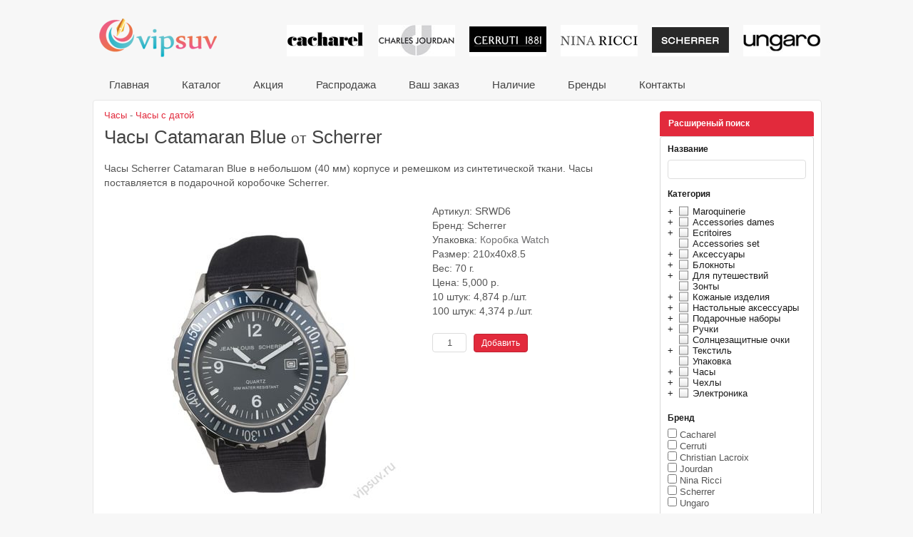

--- FILE ---
content_type: text/html; charset=UTF-8
request_url: http://vipsuv.ru/catalog/SRWD6
body_size: 6301
content:
<!DOCTYPE HTML>
<html>
<head>
  <meta name="description" content="Часы Scherrer Catamaran Blue. Корпоративные подарки Scherrer. Часы в подарочной коробочке Scherrer." />
<link rel="stylesheet" type="text/css" href="/style/style.css" />
<link rel="stylesheet" type="text/css" href="/js/fancybox/jquery.fancybox.css" />
<link rel="stylesheet" type="text/css" href="/js/jquery.tree.css" />
<script type="text/javascript" src="http://ajax.googleapis.com/ajax/libs/jquery/1.8.3/jquery.min.js"></script>
<script type="text/javascript" src="/assets/ce6aeb91/jquery.ba-bbq.js"></script>
<script type="text/javascript" src="/js/main.js"></script>
<script type="text/javascript" src="/js/fancybox/jquery.fancybox.pack.js"></script>
<script type="text/javascript" src="/js/jquery.tree.js"></script>
<title>Часы Catamaran Blue | Часы Scherrer | VIP Сувениры</title>
  <meta http-equiv="content-type" content="text/html; charset=utf-8" />
  <link rel="icon" href="/favicon.ico" type="image/x-icon" />
  <link rel="shortcut icon" href="/favicon.ico" type="image/x-icon" />
  <link href='http://fonts.googleapis.com/css?family=Bad+Script&subset=latin,cyrillic' rel='stylesheet' type='text/css'>
  <link href='http://fonts.googleapis.com/css?family=Open+Sans+Condensed:300&subset=latin,cyrillic' rel='stylesheet' type='text/css'>
</head>
<body>
  <div id="main">
	<div id="header">
		<div class="header-block float-l">
			<h1 class="logo" title="VIP сувениры и корпоративные подарки от известных брендов!"><a href="/">VIP сувениры и корпоративные подарки от известных брендов!</a></h1>
					</div>
		<div class="float-r">
			<ul class="list-brands">
			  <li><a href="/catalog?b=cacharel"><img title="Каталог Cacharel. Cувениры, часы и ручки Cacharel, аксессуары, кожаные кошельки портмоне, подарочные наборы Cacharel." alt="Cacharel" src="/img/cacharel.jpg"></a></li><li><a href="/catalog?b=jourdan"><img title="Каталог Jourdan. Часы, ручки Jourdan, платки зонты, подарочные наборы Jourdan." alt="Jourdan" src="/img/jourdan.jpg"></a></li><li><a href="/catalog?b=cerruti"><img title="Каталог Cerruti. Подарочные флешки, ручки Cerruti, кожаные кошельки и сумки, подарочные наборы Cerruti." alt="Cerruti" src="/img/cerruti.jpg"></a></li><li><a href="/catalog?b=ninaricci"><img title="Каталог Nina Ricci. Нина ричи - модные ручки, сумки, кожаные кошельки Nina Ricci, подарочные наборы. " alt="Nina Ricci" src="/img/ninaricci.jpg"></a></li><li><a href="/catalog?b=scherrer"><img title="Каталог Scherrer. Подарочные наборы Scherrer. Кошельки, часы Scherrer, шелковые платки Scherrer." alt="Scherrer" src="/img/scherrer.jpg"></a></li><li><a href="/catalog?b=ungaro"><img title="Каталог Ungaro. Часы Ungaro, ручки, кожаные кошельки и сумки, подарочные наборы Ungaro." alt="Ungaro" src="/img/ungaro.jpg"></a></li>			</ul>
		</div>
		<div class="clear"> </div>
		<div id="menubar" role="navigation" itemscope itemtype="http://schema.org/SiteNavigationElement">
		  <ul id="menu">
<li><a title="Главная" id="menu0" itemprop="url" href="/">Главная</a></li>
<li><a title="Каталог" id="menu1" itemprop="url" href="/catalog">Каталог</a></li>
<li><a title="Акция" id="menu2" itemprop="url" href="/promo">Акция</a></li>
<li><a title="Распродажа" id="menu3" itemprop="url" href="/sale">Распродажа</a></li>
<li><a title="Ваш заказ" id="menu4" itemprop="url" href="/order">Ваш заказ</a></li>
<li><a title="Наличие" id="menu5" itemprop="url" href="/stock">Наличие</a></li>
<li><a title="Бренды" id="menu6" itemprop="url" href="/brand">Бренды</a></li>
<li><a title="Контакты" id="menu7" itemprop="url" href="/feedback">Контакты</a></li>
</ul>		</div>
	</div>
	<div id="site_content">
      <div id="sidebar_container">
	<h1 class="title">Расширеный поиск</h1>
	<div class="sidebar" id="yw0">
<div class="portlet-content">
<form action="/catalog" method="post">	<script>$(function() {
		$("#tree").Tree();
		/*
		$("div.sidebar form").live('submit',function(){
			var v = $('form.mainsearch input#t1').val();
			$(this).find('input#t').val(v == 'undefined' ? '' : v);
			//alert($('form.mainsearch input#t1').val());
		});
		*/
	});</script>
	<h2>Название</h2>
	<p style="padding: 0 0 4px 0;"><input class="search" type="text" value="" name="t" id="t" /></p>
	<h2>Категория</h2>
	<ul id="tree">
	<li><label><input value="162" type="checkbox" name="c[]" id="c" />Maroquinerie</label><ul><li><label><input value="178" type="checkbox" name="c[]" id="c" />Card holder</label><li><label><input value="179" type="checkbox" name="c[]" id="c" />Wallet</label><li><label><input value="180" type="checkbox" name="c[]" id="c" />Travelwallet</label><li><label><input value="183" type="checkbox" name="c[]" id="c" />Travel case</label><li><label><input value="195" type="checkbox" name="c[]" id="c" />Porte monnaie</label><li><label><input value="204" type="checkbox" name="c[]" id="c" />Clutch</label></ul></li><li><label><input value="171" type="checkbox" name="c[]" id="c" />Accessories dames</label><ul><li><label><input value="172" type="checkbox" name="c[]" id="c" />Mirror</label><li><label><input value="173" type="checkbox" name="c[]" id="c" />Bag hanger</label></ul></li><li><label><input value="185" type="checkbox" name="c[]" id="c" />Ecritoires</label><ul><li><label><input value="186" type="checkbox" name="c[]" id="c" />Conférencier A4</label><li><label><input value="187" type="checkbox" name="c[]" id="c" />Conférencier A5</label><li><label><input value="188" type="checkbox" name="c[]" id="c" />Ecritoire A4</label><li><label><input value="198" type="checkbox" name="c[]" id="c" />Ecritoire A5</label></ul></li><li><label><input value="200" type="checkbox" name="c[]" id="c" />Accessories set</label></li><li><label><input value="8" type="checkbox" name="c[]" id="c" />Аксессуары</label><ul><li><label><input value="192" type="checkbox" name="c[]" id="c" />Belts</label><li><label><input value="70" type="checkbox" name="c[]" id="c" />Визитницы</label><li><label><input value="69" type="checkbox" name="c[]" id="c" />Для вина</label><li><label><input value="49" type="checkbox" name="c[]" id="c" />Для путешествий</label><li><label><input value="21" type="checkbox" name="c[]" id="c" />Женские аксессуары</label><li><label><input value="60" type="checkbox" name="c[]" id="c" />Зажигалки</label><li><label><input value="55" type="checkbox" name="c[]" id="c" />Зажимы для денег</label><li><label><input value="54" type="checkbox" name="c[]" id="c" />Записные книжки</label><li><label><input value="59" type="checkbox" name="c[]" id="c" />Калькуляторы</label><li><label><input value="10" type="checkbox" name="c[]" id="c" />Кольца для ключей</label><li><label><input value="19" type="checkbox" name="c[]" id="c" />Наушники</label><li><label><input value="9" type="checkbox" name="c[]" id="c" />Подарочные USB флешки</label></ul></li><li><label><input value="82" type="checkbox" name="c[]" id="c" />Блокноты</label><ul><li><label><input value="105" type="checkbox" name="c[]" id="c" />Блокноты A4</label><li><label><input value="92" type="checkbox" name="c[]" id="c" />Блокноты A5</label><li><label><input value="83" type="checkbox" name="c[]" id="c" />Блокноты A6</label></ul></li><li><label><input value="17" type="checkbox" name="c[]" id="c" />Для путешествий</label><ul><li><label><input value="166" type="checkbox" name="c[]" id="c" />Sac Shopping</label><li><label><input value="167" type="checkbox" name="c[]" id="c" />Women's bag</label><li><label><input value="114" type="checkbox" name="c[]" id="c" />iPad</label><li><label><input value="25" type="checkbox" name="c[]" id="c" />Визитницы</label><li><label><input value="38" type="checkbox" name="c[]" id="c" />Для путешествий</label><li><label><input value="45" type="checkbox" name="c[]" id="c" />Дорожные сумки</label><li><label><input value="77" type="checkbox" name="c[]" id="c" />Женские</label><li><label><input value="18" type="checkbox" name="c[]" id="c" />Косметички</label><li><label><input value="41" type="checkbox" name="c[]" id="c" />Папки</label><li><label><input value="20" type="checkbox" name="c[]" id="c" />Портмоне</label><li><label><input value="39" type="checkbox" name="c[]" id="c" />Портфели</label><li><label><input value="44" type="checkbox" name="c[]" id="c" />Разное</label><li><label><input value="78" type="checkbox" name="c[]" id="c" />Рюкзаки</label><li><label><input value="43" type="checkbox" name="c[]" id="c" />Сумки для ноутбука</label><li><label><input value="52" type="checkbox" name="c[]" id="c" />Сумки для одежды</label><li><label><input value="46" type="checkbox" name="c[]" id="c" />Сумки для покупок</label><li><label><input value="40" type="checkbox" name="c[]" id="c" />Сумки на колесиках</label><li><label><input value="42" type="checkbox" name="c[]" id="c" />Сумки репортера</label><li><label><input value="26" type="checkbox" name="c[]" id="c" />Футляр для ручки</label></ul></li><li><label><input value="15" type="checkbox" name="c[]" id="c" />Зонты</label></li><li><label><input value="23" type="checkbox" name="c[]" id="c" />Кожаные изделия</label><ul><li><label><input value="35" type="checkbox" name="c[]" id="c" />Бумажники</label><li><label><input value="32" type="checkbox" name="c[]" id="c" />Визитницы</label><li><label><input value="36" type="checkbox" name="c[]" id="c" />Для путешествий</label><li><label><input value="34" type="checkbox" name="c[]" id="c" />Дорожные кошельки</label><li><label><input value="80" type="checkbox" name="c[]" id="c" />Женские кошельки</label><li><label><input value="66" type="checkbox" name="c[]" id="c" />Зажимы</label><li><label><input value="33" type="checkbox" name="c[]" id="c" />Кольца для ключей</label><li><label><input value="65" type="checkbox" name="c[]" id="c" />Несессеры</label><li><label><input value="205" type="checkbox" name="c[]" id="c" />Обложки для паспорта</label><li><label><input value="37" type="checkbox" name="c[]" id="c" />Портмоне</label><li><label><input value="67" type="checkbox" name="c[]" id="c" />Портфели для бумаг</label><li><label><input value="73" type="checkbox" name="c[]" id="c" />Ремни</label><li><label><input value="85" type="checkbox" name="c[]" id="c" />Сумки и косметички</label><li><label><input value="24" type="checkbox" name="c[]" id="c" />Фоторамки</label><li><label><input value="51" type="checkbox" name="c[]" id="c" />Футляры для ручек</label><li><label><input value="102" type="checkbox" name="c[]" id="c" />Чехлы iPhone / iPad</label></ul></li><li><label><input value="61" type="checkbox" name="c[]" id="c" />Настольные аксессуары</label><ul><li><label><input value="63" type="checkbox" name="c[]" id="c" />Калькуляторы</label><li><label><input value="62" type="checkbox" name="c[]" id="c" />Несессеры</label><li><label><input value="64" type="checkbox" name="c[]" id="c" />Фоторамки</label></ul></li><li><label><input value="4" type="checkbox" name="c[]" id="c" />Подарочные наборы</label><ul><li><label><input value="161" type="checkbox" name="c[]" id="c" />Small leather goods</label><li><label><input value="168" type="checkbox" name="c[]" id="c" />Note pad</label><li><label><input value="177" type="checkbox" name="c[]" id="c" />Luggage _ Travel</label><li><label><input value="184" type="checkbox" name="c[]" id="c" />Sets - Folder</label><li><label><input value="196" type="checkbox" name="c[]" id="c" />Case</label><li><label><input value="199" type="checkbox" name="c[]" id="c" />Desk items</label><li><label><input value="84" type="checkbox" name="c[]" id="c" />Наборы с блокнотом</label><li><label><input value="11" type="checkbox" name="c[]" id="c" />Наборы с кошельком</label><li><label><input value="12" type="checkbox" name="c[]" id="c" />Наборы с ручкой</label><li><label><input value="6" type="checkbox" name="c[]" id="c" />Наборы с часами</label><li><label><input value="5" type="checkbox" name="c[]" id="c" />Разные наборы</label><li><label><input value="176" type="checkbox" name="c[]" id="c" />Электроника</label></ul></li><li><label><input value="1" type="checkbox" name="c[]" id="c" />Ручки</label><ul><li><label><input value="58" type="checkbox" name="c[]" id="c" />Двойные ручки</label><li><label><input value="57" type="checkbox" name="c[]" id="c" />Карандаши</label><li><label><input value="7" type="checkbox" name="c[]" id="c" />Перьевые ручки</label><li><label><input value="2" type="checkbox" name="c[]" id="c" />Ручки роллеры</label><li><label><input value="3" type="checkbox" name="c[]" id="c" />Шариковые ручки</label></ul></li><li><label><input value="74" type="checkbox" name="c[]" id="c" />Солнцезащитные очки</label></li><li><label><input value="13" type="checkbox" name="c[]" id="c" />Текстиль</label><ul><li><label><input value="22" type="checkbox" name="c[]" id="c" />Платки из шерсти</label><li><label><input value="76" type="checkbox" name="c[]" id="c" />Шелковые галстуки</label><li><label><input value="14" type="checkbox" name="c[]" id="c" />Шелковые платки</label></ul></li><li><label><input value="71" type="checkbox" name="c[]" id="c" />Упаковка</label></li><li><label><input value="27" type="checkbox" name="c[]" id="c" />Часы</label><ul><li><label><input value="31" type="checkbox" name="c[]" id="c" />Металлический браслет</label><li><label><input value="28" type="checkbox" name="c[]" id="c" />Простые часы</label><li><label><input value="29" type="checkbox" name="c[]" id="c" />Функциональные часы</label><li><label><input value="30" type="checkbox" name="c[]" id="c" />Хронографы</label><li><label><input value="53" type="checkbox" name="c[]" id="c" />Часы с датой</label><li><label><input value="79" type="checkbox" name="c[]" id="c" />Часы с двойным временем</label></ul></li><li><label><input value="181" type="checkbox" name="c[]" id="c" />Чехлы</label><ul><li><label><input value="189" type="checkbox" name="c[]" id="c" />Для планшетов</label><li><label><input value="197" type="checkbox" name="c[]" id="c" />Для ручек</label><li><label><input value="182" type="checkbox" name="c[]" id="c" />Для телефонов</label></ul></li><li><label><input value="174" type="checkbox" name="c[]" id="c" />Электроника</label><ul><li><label><input value="175" type="checkbox" name="c[]" id="c" />USB Stick</label><li><label><input value="194" type="checkbox" name="c[]" id="c" />Power bank</label></ul></li>	</ul>
	<h2>Бренд</h2>
	<span id="b"><input value="cacharel" id="b_0" type="checkbox" name="b[]" /> <label for="b_0">Cacharel</label><br/>
<input value="cerruti" id="b_1" type="checkbox" name="b[]" /> <label for="b_1">Cerruti</label><br/>
<input value="lacroix" id="b_2" type="checkbox" name="b[]" /> <label for="b_2">Christian Lacroix</label><br/>
<input value="jourdan" id="b_3" type="checkbox" name="b[]" /> <label for="b_3">Jourdan</label><br/>
<input value="ninaricci" id="b_4" type="checkbox" name="b[]" /> <label for="b_4">Nina Ricci</label><br/>
<input value="scherrer" id="b_5" type="checkbox" name="b[]" /> <label for="b_5">Scherrer</label><br/>
<input value="ungaro" id="b_6" type="checkbox" name="b[]" /> <label for="b_6">Ungaro</label></span>	<br />
	<h2>Дополнительно</h2>
	<span>
	<input value="1" type="checkbox" name="n" id="n" />	<label for="n">Новинки</label>
	<input value="1" type="checkbox" name="s" id="s" />	<label for="s">Распродажа</label>
	</span>
	<h2>Цена</h2>
	<p>От
	<input maxlength="6" type="text" value="" name="r1" id="r1" />	до
	<input maxlength="6" type="text" value="" name="r2" id="r2" />	руб.</p>
	<p><input name="search" class="submit" type="submit" value="Найти" /></p>
</form></div>
</div>	
</div>      <div id="content">
        <div class="hproduct" itemscope itemtype="http://schema.org/Product">
<meta itemprop="name" content="Часы Catamaran Blue">
<meta itemprop="brand" content="Scherrer">
<meta itemprop="category" content="Часы">
<meta itemprop="category" content="Часы с датой">
<meta itemprop="description" content="Часы Scherrer Catamaran Blue. Корпоративные подарки Scherrer. Часы в подарочной коробочке Scherrer.">
<meta itemprop="url" content="http://vipsuv.ru/catalog/SRWD6">
<h4><a class="category" href="/catalog?c=27">Часы</a> - <a class="category" href="/catalog?c=53">Часы с датой</a></h4>
<h1 class="fn">Часы Catamaran Blue <small>от</small> Scherrer </h1>
<p class="description">Часы Scherrer Catamaran Blue в небольшом (40 мм) корпусе и ремешком из синтетической ткани. Часы поставляется в подарочной коробочке Scherrer.</p>

	<span class="left">
		<a class="fancybox small" class="photo" rel="SRWD6" href="/images/SRWD60.jpg" title="Часы Catamaran Blue от Scherrer">
						<img src="/images/SRWD60.jpg" class="photo" itemprop="image" alt="Часы Catamaran Blue" title="Часы Scherrer Catamaran Blue. Корпоративные подарки Scherrer. Часы в подарочной коробочке Scherrer."/>
		</a>
<br /><a class="fancybox small" class="photo" rel="SRWD6" href="/images/SRWD61.jpg" title="Часы Catamaran Blue от Scherrer"><img src="/images/s/SRWD61.jpg" alt="Часы Catamaran Blue от Scherrer" /></a>&nbsp;<a class="fancybox small" class="photo" rel="SRWD6" href="/images/SRWD62.jpg" title="Часы Catamaran Blue от Scherrer"><img src="/images/s/SRWD62.jpg" alt="Часы Catamaran Blue от Scherrer" /></a>&nbsp;</span>
<p>
	Артикул: <span class="itemNumber">SRWD6</span>
	<br />
	Бренд: <span class="brand">Scherrer</span><br />	Упаковка: <a class="url" rel="packaging" target="_blank" href="/catalog/SRPP17">Коробка Watch</a><br />	Размер: 210x40x8.5<br />	Вес: 70 г.<br />	Цена: <span class="price">
			<span class="amount">5,000</span>
			<span class="currency" lang="ru" title="RUR">р.</span>
		</span>
	<br />10 штук: 4,874 р./шт.	<br />100 штук: 4,374 р./шт.</p>

<form class="addorder" action="" method="post" style="float:left;">
	<div class="form_add">
		<input type="text" name="SRWD6" value="1" /><input class="submit" type="submit" name="name" value="Добавить" />
	</div>
</form>
<br /><br />

<br style="clear:left;" />

<h1>Похожие товары</h1><div class="main-catalog" id="main-catalog">
<ul>
<li>
	<a rel="UNWD7" href="/catalog/UNWD7" title="Часы Ungaro Vito. Корпоративные подарки Ungaro. Часы в подарочной коробочке Ungaro.">
				<img src="/images/s/UNWD70.jpg" alt="Часы Vito" />
	</a>
	<h1>Часы Vito</h1>
	<span>7,105 р.</span>
	<div class="clear"></div>
</li>
<li>
	<a rel="LAWD1" href="/catalog/LAWD1" title="Часы Christian Lacroix. Наручные часы Кристиан Лакруа. Часы с датой Rhombe Leather. Часы кварцевые Christian Lacroix">
				<img src="/images/s/LAWD10.jpg" alt="Часы с датой Rhombe Leather" />
	</a>
	<h1>Часы с датой Rhombe Leather</h1>
	<span>11,060 р.</span>
	<div class="clear"></div>
</li>
<li>
	<a rel="LAWD3" href="/catalog/LAWD3" title="">
				<img src="/images/s/LAWD30.jpg" alt="Date watch Ruby Leather" />
	</a>
	<h1>Date watch Ruby Leather</h1>
	<span>8,420 р.</span>
	<div class="clear"></div>
</li>
<li>
	<a rel="LAWD4" href="/catalog/LAWD4" title="">
				<img src="/images/s/LAWD40.jpg" alt="Date watch Ruby Metal" />
	</a>
	<h1>Date watch Ruby Metal</h1>
	<span>9,736 р.</span>
	<div class="clear"></div>
</li>
<li>
	<a rel="UNWD11" href="/catalog/UNWD11" title="">
				<img src="/images/s/UNWD110.jpg" alt="Date watch Tommaso Black" />
	</a>
	<h1>Date watch Tommaso Black</h1>
	<span>5,789 р.</span>
	<div class="clear"></div>
</li>
</ul><div class="keys" style="display:none" title="/catalog/SRWD6"><span>2421</span><span>2685</span><span>3351</span><span>3352</span><span>3812</span></div>
</div>
</div>
      </div>
	  <div id="tick"></div>
    </div>
	<div id="footer">
	<p class="left">Copyright &copy; <a href="http://vipsuv.ru/">"VIP Сувениры"</a>, 2026г.</p>
	<p class="left">
		<a href="/" title="VIP сувениры">Главная</a> | 
		<a href="/catalog" title="Каталог сувениров">Каталог</a> | 
		<a href="/sitemap" title="Карта сайта">Карта сайта</a> | 
		<a href="/tags" title="Популярные запросы">Популярные запросы</a>
	</p>
	<script type="text/javascript" src="//yandex.st/share/share.js" charset="utf-8"></script>
	<div class="yashare-auto-init" style="display:inline" data-yashareL10n="ru" data-yashareType="none" data-yashareQuickServices="yaru,vkontakte,facebook,twitter,odnoklassniki,moimir,lj,moikrug"></div>
	<p class="right">0.084 Разработка <a href="http://odware.ru/" target="_blank" title="Профессиональная WEB-разработка">ODware</a></p>
</div>
	</div>
<!-- Yandex.Metrika counter -->
<div style="display:none;"><script type="text/javascript">(function(w, c) {(w[c] = w[c] || []).push(function() {try {w.yaCounter13021630 = new Ya.Metrika({id:13021630, enableAll: true});}catch(e) { }});})(window, "yandex_metrika_callbacks");</script></div>
<script src="//mc.yandex.ru/metrika/watch.js" type="text/javascript" defer="defer"></script>
<noscript><div><img src="//mc.yandex.ru/watch/13021630" style="position:absolute; left:-9999px;" alt="" /></div></noscript>
<!-- /Yandex.Metrika counter -->
<script type="text/javascript">var _gaq = _gaq || []; _gaq.push(['_setAccount', 'UA-30348545-1']); _gaq.push(['_trackPageview']); (function() {
    var ga = document.createElement('script'); ga.type = 'text/javascript'; ga.async = true;
    ga.src = ('https:' == document.location.protocol ? 'https://ssl' : 'http://www') + '.google-analytics.com/ga.js';
    var s = document.getElementsByTagName('script')[0]; s.parentNode.insertBefore(ga, s);
  })();</script>
<script type="text/javascript" src="/assets/73c98b0d/listview/jquery.yiilistview.js"></script>
<script type="text/javascript">
/*<![CDATA[*/
jQuery(function($) {
jQuery('#main-catalog').yiiListView({'ajaxUpdate':['main-catalog'],'ajaxVar':'a','pagerClass':'pager','loadingClass':'','sorterClass':'sorter'});
});
/*]]>*/
</script>
</body>
</html>

--- FILE ---
content_type: text/css
request_url: http://vipsuv.ru/style/style.css
body_size: 11926
content:
html
{ }

*
{ margin: 0;
  padding: 0;}

body
{ font: normal .80em 'trebuchet ms', arial, sans-serif;
  background: #F7F7F7;
  color: #555;}


p
{ padding: 0 0 20px 0;
  line-height: 1.5em;
  font-size: 107%;}

img
{ border: 0;}

h1, h2, h3, h4, h5, h6 
{ font: normal 200% 'trebuchet ms', arial, sans-serif;
  color: #444;
  margin: 0 0 15px 0;
  padding: 5px 0 5px 0;}

h2
{ font: normal 120% 'trebuchet ms', arial, sans-serif;
  color: #717173;
  margin: 0;
  padding: 0 0 8px 0;}

h3
{ font-size: 200%;
  margin: 0 0 9px 0;
  color: #444;}

h4, h5, h6
{ margin: 0;
  padding: 0 0 5px 0;
  font: normal 100% arial, sans-serif;
  color: #717173;
  line-height: 1em;
}

h5, h6
{ font: italic 95% arial, sans-serif;
  color: #888;
  padding-bottom: 15px;}

h6
{ color: #362C20;}


a, a:hover
{ outline: none;
  text-decoration: none;
  color: #717173;}

h4 a, h4 a:hover
{ color: #717173;}

a:hover
{ text-decoration: underline;}
.clear {clear: left; width: 100%; height: 0px; }
.float-l {float: left;}
.float-r {float: right;}
.left { 
	padding: 6px 0 0 0;
	float: left;
	width: auto;
	margin-right: 10px;}

.right
{ float: right; 
  width: auto;
  margin-left: 10px;}

.center
{ display: block;
  text-align: center;
  margin: 20px auto;}


ul li
{ list-style-type: circle;
  margin: 0 0 0 0; 
  padding: 0 0 4px 5px;}

ol
{ margin: 8px 0 22px 20px;}

ol li
{ margin: 0 0 11px 0;}

#main, #header, #logo, #menubar, #site_content, #footer
{ margin-left: auto; 
  margin-right: auto;}

#main
{ width: 1020px;
  margin: 20px auto;}

#header
{ width: 1020px; }
.header-block { text-align: left; width: 252px;}

.logo a {display: block; background: url('../img/logo.png') no-repeat top left; width: 196px; text-indent: 100%;
   white-space: nowrap;
   overflow: hidden;
   height: 55px;}
p.phone {font-size: 24px;}
  
.logo
{ width: 950px;
  float: left;
  background: transparent;
}

 h1.logo
{ font: bold 330% 'trebuchet ms', arial, sans-serif;
  padding: 5px 0 0 7px;
  color: #555;
  float: left;}

h1.logo a
{ color: #555;
  text-decoration: none;}

h1.logo a:hover
{ color: #555;
  text-decoration: none;}

.slogan
{ float: right; 
  padding-right: 25px;
  text-align: right; 
  font: 350% 'Bad Script', arial;
  color: #111;}

#menubar
{ height: 46px;
  width: 900px;
  margin: 0px auto -1px auto;
  float: left;
  padding: 0px 0 0 0;} 

/*ul#menu
{ float: right;} */

ul#menu li
{ float: left;
  padding: 0 0 0px 0px;
  list-style: none;
  margin: 2px 0 0 0;
  background: transparent;}

ul#menu li a
{ font: normal 120% 'trebuchet ms', sans-serif;
  text-decoration: none;
  color: #444;
  display: block; 
  float: left; 
  height: 20px;
  padding: 13px 23px 7px 23px;
  text-align: center;} 

ul#menu li.current a
{ height: 20px;
  padding: 6px 22px 15px 22px;}

ul#menu li.current a
{ background: #fff;
  border: 1px solid #ddd;
  border-radius: 4px;
  border-bottom: 0;
  color: #717173;}

ul#menu li a:hover
{ color: #717173;}

#site_content
{ width: 1020px;
  overflow: hidden;
  margin: 0 auto 0 auto;
  padding: 0;
  background: #fff;
  border: 1px solid #E7E7E7;
  border-radius: 4px;
} 

#sidebar_container { float: right; width: 216px; margin: 15px 10px;}
 .sidebar {border: 1px solid #d7d7d7; border-radius: 4px; padding: 0px 10px; margin-bottom: 10px;}
	.sidebar h4, .sidebar h2 {margin-top: 10px;color: #1b1b1b; font-size: 12px; font-family: arial,sans-serif; font-weight: 900!important;}
	.sidebar h2 {}
	.sidebar h4 {text-align: center;}
	.sidebar p {font-size: 12px;}
	
	.sidebar li label,.sidebar li input  {}
	.sidebar li label:hover {text-decoration: underline;}
	.sidebar ul {margin: 0px;}
	.sidebar ul li {list-style-type: none; color: #1b1b1b;}
	.sidebar ul li ul {margin-top: 5px;}
	.sidebar ul li ul li {margin-left: 17px; color: #606060;}
	.sidebar input[type="text"] {margin: 0px 2px 0px 0px;
		font: 110% 'trebuchet ms', sans-serif;
		border: 1px solid #D6D6D6;
		border: 1px solid #DDD;
		border-radius: 4px;
		padding: 5px 2px;
		background: white;
		color: #717173;}
	.sidebar input[type="text"] {width: 50px;}
	.sidebar input[type="text"].search {width: 188px;}
	.sidebar a img{max-width:148px;}
	
	.sidebar h1 { padding: 5px 0 0 0;}
	.sidebar ul {list-style:none; list-style-type: none; padding: 10px 0;}
	.sidebar li {padding: 0 0 0 0;}
	.sidebar li a {color: #606060; font-size: 13px; padding: 0px 0px 0px 0px;}
	.sidebar li a:hover {color: #717173; text-decoration: none;}

.mainsearch input[type="text"] {margin: 0px 2px 0px 0px;
	font: 110% 'trebuchet ms', sans-serif;
	border: 1px solid #D6D6D6;
	border: 1px solid #DDD;
	border-radius: 4px;
	padding: 5px 2px;
	background: white;
	width: 692px;
	color: #717173;}
	
.paperclip
{ float: left;
  position: relative;
  z-index: 0;
  vertical-align: middle; 
  margin: -27px 0 -60px -30px;}

#content
{ text-align: left;
  width: 758px;
  padding: 15px 0 5px 15px;
  margin: 0;}
#content p.desc {color: #606060; font-size: 12px;}


#tick
{ position: absolute;
  display: none;
  background: url(tick.gif) no-repeat;
  width:16px;
  height:16px;
}
#footer
{ clear: both;
  width: 100%;
  font: normal 80% 'trebuchet ms',  arial, sans-serif;
  height: 25px;
  padding: 15px 0 5px 0;
  text-align: center; 
  color: #555;
  background: transparent;
  margin-bottom: 20px;}

#footer p
{ padding: 0 0 10px 0;}

#footer p.left
{ float: left; }
#footer p.right
{ float: right; }

#footer a, #footer a:hover
{ color: #555;
  text-decoration: none;}

#footer a:hover
{ color: #717173;
  text-decoration: none;}

.gallery img
{ position:absolute;}

.form_settings
{ margin: 5px 0 0 0;}

.form_settings p
{ padding: 0 0 10px 0;}

.form_settings span
{ padding: 5px 0; 
  float: left; 
  width: 170px; 
  text-align: left;}
  
.form_settings input, .form_settings textarea
{ width: 252px; 
  font: 100% 'trebuchet ms', arial;
  border: 0;
  border: 1px solid #ddd;
  border-radius: 4px;
  padding: 5px 10px;
  background: #fff;
  color: #555;}

.form_settings textarea, .form_settings select
{ font: 100% 'trebuchet ms', arial; 
  border: 1px solid #eee;
  padding: 5px 10px;
  border: 1px solid #ddd;
  border-radius: 4px;
  background: #fff;
  width: 252px;
  overflow: auto;}

.form_settings select
{ width: 274px;}

.form_settings input[type="checkbox"]
{ margin: 4px 0; 
  padding: 0; 
  width: 14px;
  border: 0;
  background: none;}

.form_add input
{ width: 42px;
  font: 100% 'trebuchet ms', sans-serif;
  border: 1px solid #d6d6d6;
  border: 1px solid #ddd;
  border-radius: 4px;
  padding: 5px 2px;
  background: #fff;
  text-align: center;
  color: #555;}
.input-text {width: 37px; text-align: center; border: 1px solid #d6d6d6; border-radius: 4px;}

.form_add .submit, .sidebar .submit, .ali-r  .submit, .form_settings .submit, .mainsearch .submit
{ border: 1px solid #bf2333;
  border-radius: 4px;
  width: auto;
  cursor: pointer;
  padding: 5px;
  background: #e22a3c;
  color: #fff;
  font-size: 12px;
  font-family: Arial, Geneva, Helvetica, sans-serif;}

.form_add .submit {
	margin: 0 0 0 10px;
	width: 76px;
}
.mainsearch .submit {
	width: 53px;
}

.sidebar .submit {

}

.allcats {list-style:none; list-style-type: none;}
	.allcats li {width:180px; list-style:none; list-style-type: none; float: left;}
	.allcats li a {color: #606060; font-size: 11px; }
	.allcats li a:hover {color: #717173; text-decoration: none;}

.pager {height: 30px;}
	.pager a {color: #606060;}
	.pager .sort {width:30%; float: right; padding-top:5px;}
		.pager .sort ul {list-style:none; list-style-type: none; }
		.pager .sort ul li {list-style:none; list-style-type: none; display: inline;}
		.pager .sort span {float: left;}
		.pager .sort a.active, .pager .sort a:hover {color: #1C24AD; text-decoration: underline;}
	.pager .list {width: 70%; float: left;}
		.pager .list .items {}
		.pager .list .items a {display:block; margin-right:6px; float:left; color: #606060; font-size: 11px; padding: 2px 5px; border: 1px solid #606060; border-radius: 4px;}
		.pager .list .items a.selected, .pager .list .items a:hover {background: #606060; color: #fff; text-decoration:none;}


.list-view .items {margin-bottom: 10px; font-size: 12px;}  /*{clear: both;*/
	.list-view .items p {padding-bottom: 6px; font-size: 12px;}
	.list-view .items li {margin-bottom: 10px; zoom:1; padding: 4px 6px 4px 4px; border: 1px solid #d6d6d6;  border-radius: 4px; color: #4d4d4d; list-style: none;}

	.list-view .items li h2 {font-size: 16px; color: #717173; font-weight: 600; padding: 0px;}
	.list-view .items li h4 {font-size: 12px; padding: 6px 6px 6px 0px;}
	.list-view .items li h2 a {color: #444; text-decoration: none; font-weight: 300;}
	.list-view .items li h2 a:hover {text-decoration: underline;}
	.list-view .items a.small img{max-height:40px; max-width:40px;}
	.list-view .items a.first {width:100px;; height: 100px; text-align: center; float: left; line-height: 100px; }
	.list-view .items a.first img{max-height:100px; max-width:100px;}
	.list-view .items .item-info {width: 280px; padding: 6px 0 0 0;}
	.list-view .items .item-more {width: 140px; padding: 0px 0 0 0; vertical-align:bottom;}
	.list-view .items .item-more p {height: 71px; padding: 0px 0 0 0;}
	.list-view .summary h4 {text-align: right; font-size: 120%;}

.none-p {padding: 0px;}
.list-brands {margin: 15px 0px 20px!important;}
.list-brands li {list-style:none; list-style-type: none; margin-left: 20px; text-align: center; float: left; padding: 0px;}
.list-brands li:first-child {margin-left: 0px;}

.main-catalog {width:100%;}
	.main-catalog ul {}
	.main-catalog ul li {overflow: hidden; float: left; margin-right: 15px;width: 104px; font-family: arial, sans-serif; margin-bottom: 12px; padding: 0px; min-height: 170px;}
	.main-catalog ul li a {display: block; text-align: center; border: 1px solid #fff; border-radius: 4px; width: 102px; height: 102px;}
	.main-catalog ul li a img {max-height: 102px; max-width: 102px;}
	.main-catalog ul li:hover a {border: 1px solid #717173; border-radius: 4px;}

.main-catalog ul li h1 { font-family: arial, sans-serif; font-weight: 600; font-size: 12px; width: 102px; margin: 5px 0px 0px; padding: 0px;}
.main-catalog span {font-size: 12px; color: #afafaf; font-weight: 600;}

h1.title, h1.title-product {font-family: arial, sans-serif;font-weight: 900; font-size: 12px; }
.title {font-size: 12px; color: #fff; font-weight: 900; background: #e22a3c; border-radius: 4px 4px 0 0; line-height: 35px; padding: 0px 12px; margin: 0px;}
.title-product a {color: #000;}

h1.title-product, .top-product span { margin: 0px; }

h4 a {color:#e22a3c}
h4 a:hover {color:#e22a3c}

form.order
{
	position: relative;
	float: right;
}
table
{ margin: 10px 0 30px 0;}

table tr th, table tr td
{ background: #F5F5F5;
  color: #111;
  padding: 7px 4px;
  text-align: left;}

table tr td
{ background: #FBFBFB;
  color: #111;
  border-top: 1px solid #FFF;}

dl {
    display: block;
}
dt {
    height: 40px;
    width: 160px;
}
dd {
    margin-left: 175px;
    margin-top: -40px;
    padding-bottom: 9px;
}

ul.jquery-tree {
	padding-top: 2px;
}
ul.jquery-tree li.jquery-tree-node ul {
	margin: 0;
	padding: 2px 0 3px; 0;
}
ul.jquery-tree li.jquery-tree-leaf {
	padding-left: 10px;
}
div.cross {
  position: absolute;
  display: block;
  background: url(cross.gif) no-repeat top right;
  width:16px;
  height:16px;
  margin: 0 0 0 124px;
}
div.cross:hover { 
	cursor:pointer;
}
ul.sitemap { padding: 0 8px 0 24px;}
ul.sitemap li { list-style-type: none; padding: 0 8px 0 32px; }
li.promo {
	 background: url(promo.png) no-repeat;
	 background-position: 40% 60%;
}
li.sale {
	 background: url(sale.png) no-repeat;
	 background-position: 40% 60%;
}
p.promo {
	 background: url(promo.png) no-repeat ;
	 background-position: 100% 0%;
}
p.sale {
	 background: url(sale.png) no-repeat ;
	 background-position: 100% 0%;
}
div.new {
	 background: url(new_.png) no-repeat center center transparent;
	 background-position: 0 0;
	 height: 35px;
	 width: 35px;
	 position: absolute;
}


--- FILE ---
content_type: text/css
request_url: http://vipsuv.ru/js/jquery.tree.css
body_size: 1129
content:
.jquery-tree {
    list-style: none;
}

.jquery-tree ul {
    list-style: none;
}

.jquery-tree-handle {
    cursor: pointer;
	width: 10px;
	overflow: hidden;
	display: inline-block;
	vertical-align: top;
	padding: 0;
	margin: 0;
}

.jquery-tree-collapsed ul {
    display: none;
}

.jquery-tree-collapseall,
.jquery-tree-expandall {
	cursor: pointer;
}

.jquery-tree-collapseall {
	margin-right: 1em;
}

.jquery-tree input {
	position: absolute;
	left: -1000px;
}

.jquery-tree-leaf {
    padding-left: 20px;
}

.jquery-tree-node {
    padding-left: 10px;
}

.jquery-tree-title {
	display:inline-block;
}

.jquery-tree-checked-partial,
.jquery-tree-checked,
.jquery-tree-unchecked {
	background-position: 5px 50%;
	background-repeat: no-repeat;
	cursor: default;
	padding-left: 25px;
	margin: 0;
}

.jquery-tree-checked-partial {
	background-image: url('../img/checkbox-partial.png');
}

.jquery-tree-checked {
	background-image: url('../img/checkbox-checked.png');
}

.jquery-tree-unchecked {
	background-image: url('../img/checkbox-unchecked.png');
}

.jquery-tree-node label,
.jquery-tree-handle {
	-moz-user-select: none;
}
